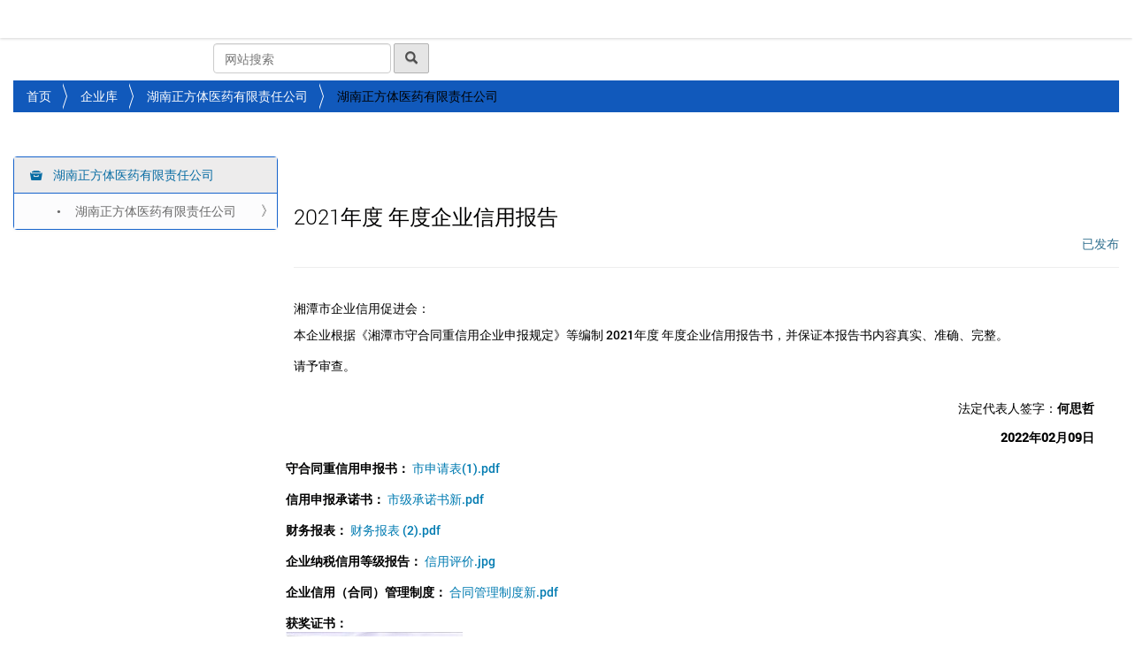

--- FILE ---
content_type: text/html;charset=utf-8
request_url: http://www.xtqyxycjh.com/organizations/hunanzhengfangtiyiyaoyouxianzerengongsi/2021
body_size: 11172
content:
<!DOCTYPE html>
<html xmlns="http://www.w3.org/1999/xhtml" lang="zh-cn" xml:lang="zh-cn">
  <head><meta http-equiv="Content-Type" content="text/html; charset=UTF-8" />
    <title>湖南正方体医药有限责任公司 — 湘潭市企业信用促进会官方网站</title>
    <link rel="shortcut icon" type="image/x-icon" href="http://images.315ok.org/qyxycjh/images/favicon.ico" />
    <link rel="apple-touch-icon" href="/++theme++qyxycjh.theme/barceloneta-apple-touch-icon.png" />
    <link rel="apple-touch-icon-precomposed" sizes="144x144" href="/++theme++qyxycjh.theme/barceloneta-apple-touch-icon-144x144-precomposed.png" />
    <link rel="apple-touch-icon-precomposed" sizes="114x114" href="/++theme++qyxycjh.theme/barceloneta-apple-touch-icon-114x114-precomposed.png" />
    <link rel="apple-touch-icon-precomposed" sizes="72x72" href="/++theme++qyxycjh.theme/barceloneta-apple-touch-icon-72x72-precomposed.png" />
    <link rel="apple-touch-icon-precomposed" sizes="57x57" href="/++theme++qyxycjh.theme/barceloneta-apple-touch-icon-57x57-precomposed.png" />
    <link rel="apple-touch-icon-precomposed" href="/++theme++qyxycjh.theme/barceloneta-apple-touch-icon-precomposed.png" />
    <link rel="stylesheet" href="https://cdnjs.cloudflare.com/ajax/libs/twitter-bootstrap/3.4.1/css/bootstrap.min.css" /> 
         
    <!--[if lt IE 9]>
        <script src="https://oss.maxcdn.com/libs/html5shiv/3.7.0/html5shiv.js"></script>
        <script src="https://oss.maxcdn.com/libs/respond.js/1.4.2/respond.min.js"></script>
    <![endif]-->
    <script src="http://images.315ok.org/picturefill.min.js" async=""></script>
  <meta name="DC.creator" content="314746561@qq.com" /><meta name="DC.format" content="text/plain" /><meta name="DC.date.modified" content="2022-02-09T09:36:30+08:00" /><meta name="DC.date.created" content="2022-02-09T09:16:02+08:00" /><meta name="DC.type" content="Organization annual credit survey" /><meta name="DC.distribution" content="Global" /><meta name="robots" content="ALL" /><meta name="distribution" content="Global" /><meta content="summary" name="twitter:card" /><meta content="湘潭市企业信用促进会官方网站" property="og:site_name" /><meta content="湖南正方体医药有限责任公司" property="og:title" /><meta content="website" property="og:type" /><meta content="" property="og:description" /><meta content="http://www.xtqyxycjh.com/organizations/hunanzhengfangtiyiyaoyouxianzerengongsi/2021" property="og:url" /><meta content="http://www.xtqyxycjh.com/logo.png" property="og:image" /><meta content="image/png" property="og:image:type" /><meta name="viewport" content="width=device-width, initial-scale=1.0" /><link rel="stylesheet" type="text/css" href="http://images.315ok.org/lightbox2-master/css/lightbox.css" media="screen" /><link rel="stylesheet" href="http://www.xtqyxycjh.com/++plone++production/++unique++2024-11-13T19:02:19.759230/default.css" data-bundle="production" /><link rel="stylesheet" href="http://www.xtqyxycjh.com/++plone++static/++unique++2023-10-29%2010%3A10%3A47.492107/plone-fontello-compiled.css" data-bundle="plone-fontello" /><link rel="stylesheet" href="http://www.xtqyxycjh.com/++plone++static/++unique++2023-10-29%2010%3A10%3A47.493107/plone-glyphicons-compiled.css" data-bundle="plone-glyphicons" /><link rel="stylesheet" href="http://www.xtqyxycjh.com/++plone++static/++unique++2024-11-13%2019%3A02%3A19.758105/formwidget.autocomplete.min.css" data-bundle="formwidget-autocomplete" /><link rel="stylesheet" href="http://www.xtqyxycjh.com//++theme++qyxycjh.theme/less/barceloneta-compiled.css" data-bundle="diazo" /><link rel="canonical" href="http://www.xtqyxycjh.com/organizations/hunanzhengfangtiyiyaoyouxianzerengongsi/2021" /><link rel="search" href="http://www.xtqyxycjh.com/@@search" title="搜索本站" /><script>PORTAL_URL = 'http://www.xtqyxycjh.com';</script><script type="text/javascript" src="http://www.xtqyxycjh.com/++plone++production/++unique++2024-11-13T19:02:19.759230/default.js" data-bundle="production"></script><script type="text/javascript" src="http://www.xtqyxycjh.com/++resource++qyxycjh.policy/legacy-custom.js?version=2024-11-13%2018%3A55%3A56.202179" data-bundle="legacy-custom"></script><script type="text/javascript" src="http://www.xtqyxycjh.com/++plone++static/++unique++2024-11-13%2019%3A02%3A19.758105/formwidget.autocomplete.min.js" data-bundle="formwidget-autocomplete"></script></head>
  <body id="visual-portal-wrapper" class="frontend icons-on pat-markspeciallinks portaltype-qyxycjh-policy-orgnizationsurvey section-organizations site-qyxycjh subsection-hunanzhengfangtiyiyaoyouxianzerengongsi subsection-hunanzhengfangtiyiyaoyouxianzerengongsi-2021 template-publishedview thumbs-on userrole-anonymous viewpermission-view survey" dir="ltr" data-i18ncatalogurl="http://www.xtqyxycjh.com/plonejsi18n" data-pat-plone-modal="{&quot;actionOptions&quot;: {&quot;displayInModal&quot;: false}}" data-pat-markspeciallinks="{&quot;external_links_open_new_window&quot;: false, &quot;mark_special_links&quot;: true}" data-view-url="http://www.xtqyxycjh.com/organizations/hunanzhengfangtiyiyaoyouxianzerengongsi/2021" data-portal-url="http://www.xtqyxycjh.com" data-pat-pickadate="{&quot;date&quot;: {&quot;selectYears&quot;: 200}, &quot;time&quot;: {&quot;interval&quot;: 5 } }" data-base-url="http://www.xtqyxycjh.com/organizations/hunanzhengfangtiyiyaoyouxianzerengongsi/2021"><section id="portal-toolbar">
    </section><div class="outer-wrapper">
  
      <nav id="content-header" role="navigation" class="plone-navbar  navbar-fixed-top">
      	<div class="container-fluid ">
      	  <div class="navbar-header">
            <button data-target="#portal-globalnav-collapse" data-toggle="collapse" type="button" class="navbar-toggle">
              <span class="sr-only">Toggle navigation</span>
              <span class="icon-bar"></span>
              <span class="icon-bar"></span>
              <span class="icon-bar"></span>
            </button>
            <a class="navbar-brand" href="http://www.xtqyxycjh.com">
              湘潭市企业信用促进会</a>      		
    	    </div>
		      <div role="navigation" id="portal-globalnav-collapse" class="plone-collapse plone-navbar-collapse">
      	    
      <ul class="plone-nav plone-navbar-nav">
            
            	
              
              <li id="portaltab-index_html" class="active">
                  <a href="http://www.xtqyxycjh.com" title="" class="plain">首页</a>                                  	                    
              </li>              
              
            
            	
              <li id="portaltab-guanyuqixie" class="dropdown">
                  <a href="http://www.xtqyxycjh.com/guanyuqixie" data-target="#" data-toggle="dropdown" title="关于企协" role="button" class="dropdown-toggle">
                                     关于企协
                                     	<span class="caret"></span>
                   	</a>
                    <ul class="dropdown-menu">
                      <li>

    

        <a href="http://www.xtqyxycjh.com/guanyuqixie/qiyexinyongcujinkuaijianjie" title="" class="state-missing-value">
            
            企业信用促进会简介
        </a>

        
    
</li>

<li>

    

        <a href="http://www.xtqyxycjh.com/guanyuqixie/xiangtanshiqiyexinyongcujinkuaizhangcheng" title="" class="state-missing-value">
            
            湘潭市企业信用促进会章程
        </a>

        
    
</li>
                    </ul>                                    
              </li>
                            
              
            
            	
              <li id="portaltab-xiehuidongtai" class="dropdown">
                  <a href="http://www.xtqyxycjh.com/xiehuidongtai" data-target="#" data-toggle="dropdown" title="协会动态" role="button" class="dropdown-toggle">
                                     协会动态
                                     	<span class="caret"></span>
                   	</a>
                    <ul class="dropdown-menu">
                      <li>

    

        <a href="http://www.xtqyxycjh.com/xiehuidongtai/tupianxinwen" title="图片新闻" class="state-missing-value">
            
            图片新闻
        </a>

        
    
</li>

<li>

    

        <a href="http://www.xtqyxycjh.com/xiehuidongtai/xiangtanshicanyinxiekuai6yuezhutidangrihuodongjijin" title="" class="state-missing-value">
            
            湘潭市餐饮协会6月主题党日活动集锦
        </a>

        
    
</li>

<li>

    

        <a href="http://www.xtqyxycjh.com/xiehuidongtai/shiqixielingdao201cxiangtanshishouhetongzhongxinyongqiyezuotankuai201d" title="市企协领导“湘潭市守合同重信用企业座谈会”" class="state-missing-value">
            
            市工商局召开“湘潭市守合同重信用企业座谈会”
        </a>

        
    
</li>

<li>

    

        <a href="http://www.xtqyxycjh.com/xiehuidongtai/shiqiyexinyongcujinkuaizhaokaidierjieyicilishikuai" title="" class="state-missing-value">
            
            市企业信用促进会召开第二届一次理事会
        </a>

        
    
</li>

<li>

    

        <a href="http://www.xtqyxycjh.com/xiehuidongtai/shiqiyexinyongcujinkuaikaizhan2018nianduxiangtanshishouhetongzhongxinyongqiyegongshigongzuodetongzhi" title="湘潭市企业信用促进会开展2018年度湘潭市守合同重信用企业公示工作的通知" class="state-missing-value">
            
            市企业信用促进会开展2018年度湘潭市守合同重信用企业公示工作的通知
        </a>

        
    
</li>

<li>

    

        <a href="http://www.xtqyxycjh.com/xiehuidongtai/shiqiyexinyongcujinkuaijuxinglianlaochuzhurenkuaiyi" title="" class="state-missing-value">
            
            市企业信用促进会举行联络处主任会议
        </a>

        
    
</li>

<li>

    

        <a href="http://www.xtqyxycjh.com/xiehuidongtai/xiangtanshi2018niandu201cshouhetongzhongxinyong201ddanweimingdan" title="" class="state-missing-value">
            
            湘潭市2018年度“守合同重信用”单位名单
        </a>

        
    
</li>

<li>

    

        <a href="http://www.xtqyxycjh.com/xiehuidongtai/xiangtanshiqiyexinyongcujinkuaizhaokai2019niankuaiyuandakuai" title="" class="state-missing-value">
            
            湘潭市企业信用促进会召开2019年会员大会
        </a>

        
    
</li>

<li>

    

        <a href="http://www.xtqyxycjh.com/xiehuidongtai/2019-nianduxiangtanshishouhetongzhongxinyongqiyegongshi" title="2019 年度湘潭市守合同重信用企业公示" class="state-missing-value">
            
            2019 年度湘潭市守合同重信用企业公示
        </a>

        
    
</li>

<li>

    

        <a href="http://www.xtqyxycjh.com/xiehuidongtai/guanyu2019niandu-xiangtanshi201cshouhetongzhongxinyong201dqiyedetongbao" title="关于2019年度湘潭市“守合同重信用”企业的通报" class="state-missing-value">
            
            关于2019年度湘潭市“守合同重信用”企业的通报
        </a>

        
    
</li>

<li>

    

        <a href="http://www.xtqyxycjh.com/xiehuidongtai/xiangtanshilingdaoshenru201cshouhetongzhongxinyong201dqiyetiaoyan" title="湘潭市领导深入“守合同重信用”企业调研" class="state-missing-value">
            
            湘潭市领导深入“守合同重信用”企业调研
        </a>

        
    
</li>

<li>

    

        <a href="http://www.xtqyxycjh.com/xiehuidongtai/xiangtanshijubanquanguo201cxinyidai201dpingtaixuanzhuantuiguangpeixunjigongzuobushukuaiyi" title="湘潭市举办全国“信易贷”平台宣传推广培训暨工作部署会议" class="state-missing-value">
            
            湘潭市举办全国“信易贷”平台宣传推广培训暨工作部署会议
        </a>

        
    
</li>

<li>

    

        <a href="http://www.xtqyxycjh.com/xiehuidongtai/shiqiyexinyongcujinkuaizhaokaiyijiesicilishikuai" title="4月7日，湘潭市市企业信用促进会召开一届四次理事会" class="state-missing-value">
            
            市企业信用促进会召开一届四次理事会
        </a>

        
    
</li>

<li>

    

        <a href="http://www.xtqyxycjh.com/xiehuidongtai/xiangtanshishichangjianduguanliju-feigongjingjidangweifushujizhangshulilinxiekuaitiaoyan" title="湘潭市市场监督管理局非公经济党委副书记张曙莅临企业信用促进会调研" class="state-missing-value">
            
            湘潭市市场监督管理局 非公经济党委副书记张曙莅临协会调研
        </a>

        
    
</li>

<li>

    

        <a href="http://www.xtqyxycjh.com/hangyezixun/shirendachangwei-erjixunshiyuanchenxiaofangkaochazhangxingongsi" title="湘潭市人大常委、二级巡视员陈小放考察企业信用促进会副会长单位湘潭长鑫建设工程有限公司" class="state-missing-value">
            
            市人大常委、二级巡视员陈小放考察长鑫公司
        </a>

        
    
</li>

<li>

    

        <a href="http://www.xtqyxycjh.com/meitibaodao/shiliangxingongweifushujihulizhongkaochazhangxingongsidangjiangongzuo" title="湘潭市两新工委副书记胡立中考察长鑫公司党建工作" class="state-missing-value">
            
            市两新工委副书记胡立中考察长鑫公司党建工作
        </a>

        
    
</li>

<li>

    

        <a href="http://www.xtqyxycjh.com/help/2020nianduxiangtanshishouhetongzhongxinyongqiyegongshi.pdf/view" title="2020 年度湘潭市守合同重信用企业公示" class="state-missing-value">
            
            2020年度湘潭市守合同重信用企业公示
        </a>

        
    
</li>

<li>

    

        <a href="http://www.xtqyxycjh.com/help/2020shouzhonggonggao.pdf/@@download/file/2020%E5%AE%88%E9%87%8D%E5%85%AC%E5%91%8A.pdf" title="2020 年度湘潭市守合同重信用企业公告.pdf" class="state-missing-value">
            
            2020 年度湘潭市守合同重信用企业公告
        </a>

        
    
</li>

<li>

    

        <a href="http://www.xtqyxycjh.com/xiehuidongtai/201csongdangen-moufazhan-jiangchengxin-gendangzou201d-zhutidangrihuodong" title="" class="state-missing-value">
            
            “颂党恩、谋发展、讲诚信、跟党走” 主题党日活动
        </a>

        
    
</li>

<li>

    

        <a href="http://www.xtqyxycjh.com/xiehuidongtai/xiangtanshishichangjianduguanlijufujuzhangwangxinpingzaihunanjiuhuadanyoukejiyouxiangongsitiaoyan" title="湘潭市市场监督管理局副局长王新平在湖南九华石油科技有限公司调研" class="state-missing-value">
            
            湘潭市市场监督管理局副局长王新平在湖南九华石油科技有限公司调研
        </a>

        
    
</li>

<li>

    

        <a href="http://www.xtqyxycjh.com/xiehuidongtai/zhushujiyixinglaitanjianchashengshouzhongqiye" title="省守重协会党支部书记朱海兰、副秘书长徐倩一行6人来湘潭考察" class="state-missing-value">
            
            朱书记一行来潭检查省守重企业
        </a>

        
    
</li>

<li>

    

        <a href="http://www.xtqyxycjh.com/xiehuidongtai/liziqiangkuaizhangshuaiduifuzhucanjipinkunhu" title="李自强会长率队扶助残疾贫困户" class="state-missing-value">
            
            湘潭市企业信用促进会 李自强会长率队扶助残疾贫困户
        </a>

        
    
</li>

<li>

    

        <a href="http://www.xtqyxycjh.com/xiehuidongtai/shishichangjianduguanlijujiguandangweifushujidongmaoshuaiduizaishiqiyexinyongcujinkuaizhaokaizuotankuai" title="市市场监督管理局机关党委副书记董茂率队在市企业信用促进会召开座谈会" class="state-missing-value">
            
            市市场监督管理局机关党委副书记董茂率队在市企业信用促进会召开座谈会
        </a>

        
    
</li>

<li>

    

        <a href="http://www.xtqyxycjh.com/xiehuidongtai/likuaizhangshuaiduitiaoyanzoufangkuaiyuanqiye" title="李会长率队调研走访会员企业" class="state-missing-value">
            
            李会长率队调研走访会员企业
        </a>

        
    
</li>

<li>

    

        <a href="http://www.xtqyxycjh.com/xiehuidongtai/guanyu2021niandushekuaixinyongtixijianshexianjindanweidebiaozhangtongbao" title="湘潭市社会信用体系建设领导小组办公室 关于2021年度社会信用体系建设先进单位的表彰通报" class="state-missing-value">
            
            关于2021年度社会信用体系建设先进单位的表彰通报
        </a>

        
    
</li>

<li>

    

        <a href="http://www.xtqyxycjh.com/xiehuidongtai/xiangtanshiqiyexinyongcujinkuaizhaokaiyijiewucilishikuai" title="湘潭市企业信用促进会召开一届五次理事会" class="state-missing-value">
            
            湘潭市企业信用促进会召开一届五次理事会
        </a>

        
    
</li>

<li>

    

        <a href="http://www.xtqyxycjh.com/xiehuidongtai/xiangtanshiqiyexinyongcujinkuai-zuzhikuaiyuandanweicanjiashengxiekuaijubandewanglaopeixun" title="湘潭市企业信用促进会 组织会员单位参加省协会举办的网络培训" class="state-missing-value">
            
            湘潭市企业信用促进会 组织会员单位参加省协会举办的网络培训
        </a>

        
    
</li>

<li>

    

        <a href="http://www.xtqyxycjh.com/xiehuidongtai/2021-nianduxiangtanshishouhetongzhongxinyongqiyegongshi" title="2021 年度湘潭市守合同重信用企业公示" class="state-missing-value">
            
            2021 年度湘潭市守合同重信用企业公示
        </a>

        
    
</li>

<li>

    

        <a href="http://www.xtqyxycjh.com/xiehuidongtai/2021-nianduxiangtanshishouhetongzhongxinyongqiyegonggao" title="2021 年度湘潭市守合同重信用企业公告" class="state-missing-value">
            
            2021 年度湘潭市守合同重信用企业公告
        </a>

        
    
</li>

<li>

    

        <a href="http://www.xtqyxycjh.com/xiehuidongtai/likuaizhangchuxiyinqiduijiehuodong" title="湘潭市企业信用促进会会长李自强出席银企对接活动" class="state-missing-value">
            
            李会长出席银企对接活动
        </a>

        
    
</li>

<li>

    

        <a href="http://www.xtqyxycjh.com/xiehuidongtai/xiangtanshifeigongzonghedangweizuzhishoutingshoukandangdeershidakaimukuai" title="湘潭市非公综合党委组织收听收看党的二十大开幕会" class="state-missing-value">
            
            湘潭市非公综合党委组织收听收看党的二十大开幕会
        </a>

        
    
</li>

<li>

    

        <a href="http://www.xtqyxycjh.com/xiehuidongtai/guanyukaizhan2022nianduxiangtanshishouhetongzhongxinyongqiyepingjiagongzuodetongzhi" title="关于开展2022年度湘潭市守合同重信用企业评价工作的通知" class="state-missing-value">
            
            关于开展2022年度湘潭市守合同重信用企业评价工作的通知
        </a>

        
    
</li>

<li>

    

        <a href="http://www.xtqyxycjh.com/xiehuidongtai/shiqiyexinyongcujinkuaidierjiekuaiyuandaibiaodakuaizhaokai" title="市企业信用促进会第二届会员代表大会召开" class="state-missing-value">
            
            市企业信用促进会第二届会员代表大会召开
        </a>

        
    
</li>

<li>

    

        <a href="http://www.xtqyxycjh.com/xiehuidongtai/2022nianduxiangtanshishouhetongzhongxinyongqiyegongshi.pdf/view" title="2022年度湘潭市守合同重信用企业公示" class="state-missing-value">
            
            2022年度湘潭市守合同重信用企业公示
        </a>

        
    
</li>

<li>

    

        <a href="http://www.xtqyxycjh.com/xiehuidongtai/2022-nianduxiangtanshishouhetongzhongxinyongqiyegongshi" title="2022 年度湘潭市守合同重信用企业公示" class="state-missing-value">
            
            2022 年度湘潭市守合同重信用企业公示
        </a>

        
    
</li>

<li>

    

        <a href="http://www.xtqyxycjh.com/xiehuidongtai/2022nianduxiangtanshishouhetongzhongxinyongqiyegonggao.pdf/view" title="2022年度湘潭市守合同重信用企业公告" class="state-missing-value">
            
            2022年度湘潭市守合同重信用企业公告
        </a>

        
    
</li>

<li>

    

        <a href="http://www.xtqyxycjh.com/xiehuidongtai/2022-nianduxiangtanshishouhetongzhongxinyongqiyegonggao" title="2022 年度湘潭市守合同重信用企业公告" class="state-missing-value">
            
            2022 年度湘潭市守合同重信用企业公告
        </a>

        
    
</li>

<li>

    

        <a href="http://www.xtqyxycjh.com/xiehuidongtai/shiqiyexinyongcujinkuaidaohuayigongsikaizhan201cshouhetong-zhongxinyong201dgongzuotiaoyan" title="" class="state-missing-value">
            
            市企业信用促进会到华意公司开展“守合同 重信用”工作调研
        </a>

        
    
</li>

<li>

    

        <a href="http://www.xtqyxycjh.com/xiehuidongtai/xuexidajingcundangzhibu-zhuligesijingjifazhan" title="" class="state-missing-value">
            
            学习大井村党支部，助力个私经济发展
        </a>

        
    
</li>

<li>

    

        <a href="http://www.xtqyxycjh.com/xiehuidongtai/shiqiyexinyongcujinkuaikaizhanzhutijiaoyohuodong" title="市企业信用促进会开展主题教育活动" class="state-missing-value">
            
            市企业信用促进会开展主题教育活动
        </a>

        
    
</li>

<li>

    

        <a href="http://www.xtqyxycjh.com/xiehuidongtai/likuaizhangzoufangtiaoyankuaiyuanqiye" title="李会长走访调研会员企业" class="state-missing-value">
            
            李会长走访调研会员企业
        </a>

        
    
</li>

<li>

    

        <a href="http://www.xtqyxycjh.com/shenbaowenjian/guanyukaizhan2023nianduxiangtanshishengshouhetongzhongxinyongqiyepingjiagongzuodetongzhi.pdf" title="关于开展2023年度湘潭市省守合同重信用企业评价工作的通知." class="state-missing-value">
            
            关于开展2023年度湘潭市省守合同重信用企业评价工作的通知.
        </a>

        
    
</li>

<li>

    

        <a href="http://www.xtqyxycjh.com/xiehuidongtai/xiangtanshiqiyexinyongcujinkuaizhaokaierjieercilishikuai" title="湘潭市企业信用促进会召开二届二次理事会" class="state-missing-value">
            
            湘潭市企业信用促进会召开二届二次理事会
        </a>

        
    
</li>

<li>

    

        <a href="http://www.xtqyxycjh.com/xiehuidongtai/2023nianduxiangtanshishouhetongzhongxinyongqiyegongshi" title="2023年度湘潭市守合同重信用企业公示" class="state-missing-value">
            
            2023年度湘潭市守合同重信用企业公示
        </a>

        
    
</li>

<li>

    

        <a href="http://www.xtqyxycjh.com/xiehuidongtai/2023nianduxiangtanshishouhetongzhongxinyongqiyegongshi.pdf/view" title="2023年度湘潭市守合同重信用企业公示" class="state-missing-value">
            
            2023年度湘潭市守合同重信用企业公示
        </a>

        
    
</li>

<li>

    

        <a href="http://www.xtqyxycjh.com/xiehuidongtai/2023nianduxiangtanshishouhetongzhongxinyongqiyegonggao.pdf/view" title="2023年度湘潭市守合同重信用企业公告" class="state-missing-value">
            
            2023年度湘潭市守合同重信用企业公告
        </a>

        
    
</li>

<li>

    

        <a href="http://www.xtqyxycjh.com/xiehuidongtai/2023nianduxiangtanshishouhetongzhongxinyongqiyegonggao" title="2023年度湘潭市守合同重信用企业公告" class="state-missing-value">
            
            2023年度湘潭市守合同重信用企业公告
        </a>

        
    
</li>

<li>

    

        <a href="http://www.xtqyxycjh.com/xiehuidongtai/shicujinkuaihehunanshengshouhetongzhongxinyongxiekuailianhejuban201cqianghuayuqingguanli-zhulaofengxianfangxian201dzhuantipeixun" title="" class="state-missing-value">
            
            市促进会和湖南省守合同重信用协会联合举办“强化舆情管理 筑牢风险防线”专题培训
        </a>

        
    
</li>

<li>

    

        <a href="http://www.xtqyxycjh.com/xiehuidongtai/xiangtanshiqiyexinyongcujinkuai-dierjiesancilishikuaiyizhaokai" title="湘潭市企业信用促进会 第二届三次理事会议召开" class="state-missing-value">
            
            湘潭市企业信用促进会 第二届三次理事会议召开
        </a>

        
    
</li>

<li>

    

        <a href="http://www.xtqyxycjh.com/xiehuidongtai/2024nianduxiangtanshishouhetongzhongxinyongqiyegongshi.pdf/view" title="2024年度湘潭市守合同重信用企业公示" class="state-missing-value">
            
            2024年度湘潭市守合同重信用企业公示
        </a>

        
    
</li>

<li>

    

        <a href="http://www.xtqyxycjh.com/xiehuidongtai/2024-nianduxiangtanshishouhetongzhongxinyongqiyegongshi" title="2024 年度湘潭市守合同重信用企业公示" class="state-missing-value">
            
            2024 年度湘潭市守合同重信用企业公示
        </a>

        
    
</li>

<li>

    

        <a href="http://www.xtqyxycjh.com/xiehuidongtai/chuangxinmoshijuheli-chenggongjuban201cxifaqiangqi-canzhangongjin201dpeixunhuodong" title="创新模式聚合力！协会成功举办“析法强企 参展共进”培训活动" class="state-missing-value">
            
            创新模式聚合力！成功举办“析法强企 参展共进”培训活动
        </a>

        
    
</li>
                    </ul>                                    
              </li>
                            
              
            
            	
              <li id="portaltab-hangyezixun" class="dropdown">
                  <a href="http://www.xtqyxycjh.com/hangyezixun" data-target="#" data-toggle="dropdown" title="行业资讯" role="button" class="dropdown-toggle">
                                     行业资讯
                                     	<span class="caret"></span>
                   	</a>
                    <ul class="dropdown-menu">
                      <li>

    

        <a href="http://www.xtqyxycjh.com/hangyezixun/gongyehexinxihuabuguanyuzuohaodianxinyewujingyingbuliangmingdanheshixinmingdanguanligongzuodetongzhi" title="" class="state-missing-value">
            
            工业和信息化部关于做好电信业务经营不良名单和失信名单管理工作的通知
        </a>

        
    
</li>

<li>

    

        <a href="http://www.xtqyxycjh.com/hangyezixun/201cquanguowenhuaqiye30qiang201dbangdanfabuzhongnanzhuanmei-mangguozhuanmeiruxuan" title="" class="state-missing-value">
            
            “全国文化企业30强”榜单发布　中南传媒、芒果传媒入选
        </a>

        
    
</li>

<li>

    

        <a href="http://www.xtqyxycjh.com/hangyezixun/hunan28jiaqiyebeishengshiyaojianjutongbao" title="" class="state-missing-value">
            
            湖南28家企业被省食药监局通报
        </a>

        
    
</li>

<li>

    

        <a href="http://www.xtqyxycjh.com/hangyezixun/hunanjiangduiyiyuanqizhapianbaodengxingweijianli201cheimingdan201d" title="" class="state-missing-value">
            
            湖南将对医院欺诈骗保等行为建立“黑名单”
        </a>

        
    
</li>

<li>

    

        <a href="http://www.xtqyxycjh.com/hangyezixun/201cshangwuchengxin-shichangjianguan201djinnianjiangzaihengshidian" title="" class="state-missing-value">
            
            “商务诚信+市场监管”今年将在衡试点
        </a>

        
    
</li>

<li>

    

        <a href="http://www.xtqyxycjh.com/hangyezixun/zhongguohulianwangjinrongxiekuaihulianwangjinrongtongyishenfenheyanpingtaiqidongshiyunxing" title="" class="state-missing-value">
            
            中国互联网金融协会互联网金融统一身份核验平台启动试运行
        </a>

        
    
</li>

<li>

    

        <a href="http://www.xtqyxycjh.com/hangyezixun/xinyongxinxigongxiangtixifugehunan-11gelingyujianlihongheimingdanzhidu" title="" class="state-missing-value">
            
            信用信息共享体系覆盖湖南 11个领域建立"红黑名单"制度
        </a>

        
    
</li>

<li>

    

        <a href="http://www.xtqyxycjh.com/hangyezixun/zhongguohujinxiekuaizhulidefangjianguankaizhanwangdaifengxianjiance" title="" class="state-missing-value">
            
            中国互金协会助力地方监管开展网贷风险监测
        </a>

        
    
</li>

<li>

    

        <a href="https://mp.weixin.qq.com/s/ULgsLzi1BJMj2vTW4vvo_g" title="" class="state-missing-value">
            
            湘潭市2019年度守合同重信用企业授牌会在湘潭召开
        </a>

        
    
</li>

<li>

    

        <a href="http://www.xtqyxycjh.com/hangyezixun/shirendachangwei-erjixunshiyuanchenxiaofangkaochazhangxingongsi" title="市人大常委、二级巡视员陈小放考察长鑫公司" class="state-missing-value">
            
            市人大常委、二级巡视员陈小放考察长鑫公司
        </a>

        
    
</li>
                    </ul>                                    
              </li>
                            
              
            
            	
              <li id="portaltab-zhengcefagui" class="dropdown">
                  <a href="http://www.xtqyxycjh.com/zhengcefagui" data-target="#" data-toggle="dropdown" title="政策法规" role="button" class="dropdown-toggle">
                                     政策法规
                                     	<span class="caret"></span>
                   	</a>
                    <ul class="dropdown-menu">
                      <li>

    

        <a href="http://www.xtqyxycjh.com/zhengcefagui/guanyujiaqiangheguifanshouxinlianhejiliheshixinlianhechengjieduixiangmingdanguanligongzuodezhidaoyijian" title="" class="state-missing-value">
            
            关于加强和规范守信联合激励和失信联合惩戒对象名单管理工作的指导意见
        </a>

        
    
</li>

<li>

    

        <a href="http://www.xtqyxycjh.com/zhengcefagui/zhongguoshangshigongsichengxinshouzezhengshifabu" title="" class="state-missing-value">
            
            《中国上市公司诚信守则》正式发布
        </a>

        
    
</li>

<li>

    

        <a href="http://www.xtqyxycjh.com/zhengcefagui/qiyechengxinguanlitixiguojiabiaozhunfabu" title="" class="state-missing-value">
            
            《企业诚信管理体系》国家标准发布
        </a>

        
    
</li>

<li>

    

        <a href="http://www.xtqyxycjh.com/zhengcefagui/zhonghuarenmingongheguohaiguanqiyexinyongguanlibanfa" title="" class="state-missing-value">
            
            中华人民共和国海关企业信用管理办法
        </a>

        
    
</li>

<li>

    

        <a href="http://www.xtqyxycjh.com/zhengcefagui/hunanshengrenminzhengfubangongtingguanyujiaqianggerenchengxintixijianshedeshishiyijian" title="" class="state-missing-value">
            
            湖南省人民政府办公厅关于加强个人诚信体系建设的实施意见
        </a>

        
    
</li>
                    </ul>                                    
              </li>
                            
              
            
            	
              <li id="portaltab-huiyuandanwei" class="dropdown">
                  <a href="http://www.xtqyxycjh.com/huiyuandanwei" data-target="#" data-toggle="dropdown" title="会员单位" role="button" class="dropdown-toggle">
                                     会员风采
                                     	<span class="caret"></span>
                   	</a>
                    <ul class="dropdown-menu">
                      <li>

    

        <a href="http://www.xtqyxycjh.com/huiyuandanwei/fukuaizhangdanwei" title="副会长单位" class="state-missing-value">
            
            副会长单位
        </a>

        
    
</li>

<li>

    

        <a href="http://www.xtqyxycjh.com/huiyuandanwei/lishidanwei" title="理事单位" class="state-missing-value">
            
            理事单位
        </a>

        
    
</li>

<li>

    

        <a href="http://www.xtqyxycjh.com/huiyuandanwei/kuaiyuandanwei" title="会员单位" class="state-missing-value">
            
            会员单位
        </a>

        
    
</li>
                    </ul>                                    
              </li>
                            
              
            
            	
              <li id="portaltab-meitibaodao" class="dropdown">
                  <a href="http://www.xtqyxycjh.com/meitibaodao" data-target="#" data-toggle="dropdown" title="媒体报道" role="button" class="dropdown-toggle">
                                     媒体报道
                                     	<span class="caret"></span>
                   	</a>
                    <ul class="dropdown-menu">
                      <li>

    

        <a href="http://www.xtqyxycjh.com/meitibaodao/songqinghui-xinyongtixijianshexiapuhuijinrongdeweilaifazhan" title="" class="state-missing-value">
            
            宋清辉:信用体系建设下普惠金融的未来发展
        </a>

        
    
</li>

<li>

    

        <a href="http://www.xtqyxycjh.com/meitibaodao/renminribao-jiasudapoxinyongxinxigudao" title="" class="state-missing-value">
            
            人民日报：加速打破信用信息孤岛
        </a>

        
    
</li>

<li>

    

        <a href="http://www.xtqyxycjh.com/meitibaodao/hunanshengrenminzhengfubangongtingguanyujiaqianggerenchengxintixijianshedeshishiyijian" title="" class="state-missing-value">
            
            湖南省人民政府办公厅关于加强个人诚信体系建设的实施意见
        </a>

        
    
</li>

<li>

    

        <a href="http://www.xtqyxycjh.com/meitibaodao/zhongxiaoxiejianyijiangyousaorao-pulixingweiwangyuejusijinaruheimingdan" title="" class="state-missing-value">
            
            中消协建议将有骚扰、暴力行为网约车司机纳入黑名单
        </a>

        
    
</li>

<li>

    

        <a href="http://www.xtqyxycjh.com/meitibaodao/babumenjiaqiangdianshangshixinwentizhuanxiangzhili-jiangdigaoshixinchengben" title="" class="state-missing-value">
            
            八部门加强电商失信问题专项治理 将提高失信成本
        </a>

        
    
</li>

<li>

    

        <a href="http://www.xtqyxycjh.com/meitibaodao/shoupixianzhichengzuohuojufeijimingdanzai201cxinyongzhongguo201dwangzhangongshi" title="" class="state-missing-value">
            
            首批限制乘坐火车飞机名单在“信用中国”网站公示
        </a>

        
    
</li>

<li>

    

        <a href="http://www.xtqyxycjh.com/meitibaodao/hunanjiangjiangongwuyuanluyongchengxinshenchajizhi-shixinjiluzhubugongkai" title="" class="state-missing-value">
            
            湖南将建公务员录用诚信审查机制 失信记录逐步公开
        </a>

        
    
</li>

<li>

    

        <a href="https://mp.weixin.qq.com/s/pMh4RlR5GDfhPIYoGQAVkw" title="" class="state-missing-value">
            
            赞！170家企业被授予湘潭市2019年度“守合同重信用”单位称号！
        </a>

        
    
</li>

<li>

    

        <a href="http://www.xtqyxycjh.com/meitibaodao/shiliangxingongweifushujihulizhongkaochazhangxingongsidangjiangongzuo" title="市两新工委副书记胡立中考察长鑫公司党建工作" class="state-missing-value">
            
            市两新工委副书记胡立中考察长鑫公司党建工作
        </a>

        
    
</li>

<li>

    

        <a href="http://3g.hnxttv.com/news/2023-07/07/cms188761article.shtml" title="文明城市建设 湖南时展辰建设工程有限公司：质量求生存 信誉拓发展" class="state-missing-value">
            
            湖南时展辰建设工程有限公司：质量求生存 信誉拓发展
        </a>

        
    
</li>
                    </ul>                                    
              </li>
                            
              
            
            	
              <li id="portaltab-shenbaowenjian" class="dropdown">
                  <a href="http://www.xtqyxycjh.com/shenbaowenjian" data-target="#" data-toggle="dropdown" title="企业信用申报文件" role="button" class="dropdown-toggle">
                                     申报文件
                                     	<span class="caret"></span>
                   	</a>
                    <ul class="dropdown-menu">
                      <li>

    

        <a href="http://www.xtqyxycjh.com/shenbaowenjian/qiyeshouzhongxinyongshenbaoxitongshipinyanshijiaocheng" title="《企业守重信用申报系统》视频演示教程" class="state-missing-value">
            
            《企业守重信用申报系统》视频演示教程
        </a>

        
    
</li>

<li>

    

        <a href="http://www.xtqyxycjh.com/shenbaowenjian/xiangtanshicujinkuairukuaishenqingbiao-xin.doc/view" title="湘潭市促进会入会申请表（新）" class="state-missing-value">
            
            湘潭市促进会入会申请表（新）
        </a>

        
    
</li>

<li>

    

        <a href="http://www.xtqyxycjh.com/shenbaowenjian/shouhetongzhongxinyongshenbaobiao.doc/view" title="守合同重信用申报表" class="state-missing-value">
            
            守合同重信用申报表
        </a>

        
    
</li>

<li>

    

        <a href="http://www.xtqyxycjh.com/shenbaowenjian/shenbaochengnuoshu2024nian.doc/view" title="申报承诺书2024年" class="state-missing-value">
            
            申报承诺书2024年
        </a>

        
    
</li>

<li>

    

        <a href="http://www.xtqyxycjh.com/shenbaowenjian/guanyukaizhan2024nianduxiangtanshishengshouhetongzhongxinyongqiyepingjiagongzuodetongzhi.pdf/view" title="关于开展2024年度湘潭市守合同重信用企业评价认定工作的通知" class="state-missing-value">
            
            关于开展2024年度湘潭市守合同重信用企业评价认定工作的通知
        </a>

        
    
</li>

<li>

    

        <a href="http://www.xtqyxycjh.com/shenbaowenjian/xiangtanshiqiyexinyongcujinkuaikuaifeibiaozhunjiguanlibanfa.pdf/view" title="湘潭市企业信用促进会会费标准及管理办法" class="state-missing-value">
            
            湘潭市企业信用促进会会费标准及管理办法
        </a>

        
    
</li>

<li>

    

        <a href="https://www.bilibili.com/video/BV1Xu411U72e/" title="湘潭市企业信用促进会《守重信用申报系统》会员首次登录以及添加申报表视频演示。" class="state-missing-value">
            
            会员首次登录以及添加申报表视频演示
        </a>

        
    
</li>

<li>

    

        <a href="https://www.bilibili.com/video/BV1BF411v7Bp/" title="湘潭市企业信用促进会《守重信用申报系统》会员申请入会视频演示。" class="state-missing-value">
            
            会员入会视频演示
        </a>

        
    
</li>
                    </ul>                                    
              </li>
                            
              
            
        </ul>
            <form id="topsearchbox" class="pat-livesearch navbar-form navbar-left hidden-xs" data-pat-livesearch="ajaxUrl:http://www.xtqyxycjh.com/@@ajax-search;minimumInputLength:2" role="search" action="http://www.xtqyxycjh.com/@@search">
              <div class="form-group">
                <input id="searchGadget" type="text" autocomplete="off" name="SearchableText" placeholder="网站搜索" />        
              </div>
              <button type="submit" class="btn btn-default searchButton" value="搜索"><span class="glyphicon glyphicon-search"></span>
              </button>
            </form> 

            <ul id="secondary-nav" class="plone-nav plone-navbar-nav navbar-right">
              <li>
                <a title="登录" id="personaltools-login" href="http://www.xtqyxycjh.com/login">登录</a>     	
              </li>
              <li>
                <a title="注册" id="personaltools-join" href="http://www.xtqyxycjh.com/memberfolder/@@register">注册</a>
              </li>      
            </ul>           
          </div>
        </div>	
      </nav>
      <div id="above-content-wrapper" class="container-fluid">
        <section id="viewlet-above-content"><nav id="portal-breadcrumbs" class="plone-breadcrumb" role="navigation">
  <div class="container-fluid">
    <span id="breadcrumbs-you-are-here" class="hiddenStructure">您位于：</span>
    <ol aria-labelledby="breadcrumbs-you-are-here">
      <li id="breadcrumbs-home">
        <a href="http://www.xtqyxycjh.com">首页</a>
      </li>
      <li id="breadcrumbs-1">
        
          <a href="http://www.xtqyxycjh.com/organizations">企业库</a>
          
        
      </li>
      <li id="breadcrumbs-2">
        
          <a href="http://www.xtqyxycjh.com/organizations/hunanzhengfangtiyiyaoyouxianzerengongsi">湖南正方体医药有限责任公司</a>
          
        
      </li>
      <li id="breadcrumbs-3">
        
          
          <span class="hidden-xs" id="breadcrumbs-current">湖南正方体医药有限责任公司</span>
        
      </li>
    </ol>
  </div>
</nav>
</section>
      </div>
      <div id="main-content-wrapper" class="container-fluid ">
        <div class="row">
            <aside id="global_statusmessage">
      

      <div>
      </div>
    </aside>
        </div>
        <div id="main-container" class="row row-offcanvas row-offcanvas-right" role="main">
            <div class="hidden-xs hidden-sm hidden-md col-xs-12 col-sm-3 sidebar-offcanvas">
        <aside id="portal-column-one">
          <div class="portletWrapper" id="portletwrapper-706c6f6e652e6c656674636f6c756d6e0a636f6e746578740a2f71797879636a680a6e617669676174696f6e" data-portlethash="706c6f6e652e6c656674636f6c756d6e0a636f6e746578740a2f71797879636a680a6e617669676174696f6e">
<aside class="portlet portletNavigationTree">

    <header class="portletHeader hiddenStructure">
        <a href="http://www.xtqyxycjh.com/sitemap" class="tile">导航</a>
    </header>

    <nav class="portletContent lastItem">
        <ul class="navTree navTreeLevel0">
            
            



<li class="navTreeItem visualNoMarker navTreeItemInPath navTreeFolderish section-hunanzhengfangtiyiyaoyouxianzerengongsi">

    

        <a href="http://www.xtqyxycjh.com/organizations/hunanzhengfangtiyiyaoyouxianzerengongsi" title="批发和零售业" class="state-missing-value navTreeItemInPath navTreeFolderish contenttype-qyxycjh-policy-orgnization">

             

            

            湖南正方体医药有限责任公司
        </a>
        
            <ul class="navTree navTreeLevel1">
                



<li class="navTreeItem visualNoMarker navTreeCurrentNode section-2021">

    

        <a href="http://www.xtqyxycjh.com/organizations/hunanzhengfangtiyiyaoyouxianzerengongsi/2021" title="" class="state-published navTreeCurrentItem navTreeCurrentNode contenttype-qyxycjh-policy-orgnizationsurvey">

             

            

            湖南正方体医药有限责任公司
        </a>
        

    
</li>




            </ul>
        

    
</li>




        </ul>
    </nav>
</aside>


</div>
        </aside>
      </div>
            

    

    <div class="col-xs-12 col-sm-9">
      <!-- <p class="pull-right visible-xs">
        <button type="button" class="btn btn-primary btn-xs" data-toggle="offcanvas">Toggle nav</button>
      </p> -->
      <div class="row">
        <div class="col-xs-12 col-sm-12">
          <article id="content">

          
    
    	<!-- jquery ajax callback function update status notify -->
    	<div class="row" id="ajax-status-notify" style="display:none;">
    		<div class="col-xs-12">notify message</div>
    	</div>
    	<section class="survey">
			<div class="page-header">
           <h3>          	
           	<span class="focuse">2021年度</span>
           	<span>年度企业信用报告</span>
           </h3>
           <h5 class="text-right">
           	<span class="label">工作流状态：</span>
           	<span class="text-info">已发布</span>
           </h5>           
       </div>
       <div class="row action-bar">
				<div class="col-md-3 col-md-offset-3">
					<div id="agent-edit">
					
					</div>					
		  		</div>	
		  		<div class="col-md-3">
							  			
		  		</div>
				<div class="col-md-3">
					<div id="agent-retract">
					
					<form class="ajaxform" style=" display:none;">
			 			<div class="form-group">
			 				<label for="InputComment">审核意见</label>
							<textarea class="form-control" rows="3" placeholder="合格"></textarea>
						</div>
						<button class="btn btn-default" name="ok">确定</button>
						<button class="btn btn-default" name="cancel">取消</button>
			 		</form>
		  		</div>			  						
				</div>												 
       </div>
	   
   <div class="row">
      <div class="col-xs-12">
       		<p class="noindent">湘潭市企业信用促进会：</p>
       		<p>本企业根据《湘潭市守合同重信用企业申报规定》等编制
       			<span class="focuse">2021年度</span>
       		年度企业信用报告书，并保证本报告书内容真实、准确、完整。</p>
       		<p style="margin-top:15px">请予审查。</p>
       		<div style="text-align:right;margin-top:25px;margin-right:2em;line-height:1.9">
       		<p>法定代表人签字：<strong>何思哲</strong></p>       		       		
      </div>
   </div>
   <div class="row">
      <div class="col-sm-2 col-xs-12 col-sm-offset-10">
       	 
       	<strong class="text-right">2022年02月09日</strong>
      </div>      	
   </div>
   <div class="row">
      <div class="col-md-6 col-sd-12">
       	<span class="title"><strong>守合同重信用申报书：</strong></span>
       	<span>
       		<a href="http://www.xtqyxycjh.com/organizations/hunanzhengfangtiyiyaoyouxianzerengongsi/2021/@@download/report/市申请表(1).pdf">市申请表(1).pdf</a>
       	</span>
      </div>
   </div>   
   <div class="row">
      <div class="col-md-6 col-sd-12">
       	<span class="title"><strong>信用申报承诺书：</strong></span>
       	<span>
       		<a href="http://www.xtqyxycjh.com/organizations/hunanzhengfangtiyiyaoyouxianzerengongsi/2021/@@download/promise/市级承诺书新.pdf">市级承诺书新.pdf</a>
       	</span>
      </div>
   </div>  
   <div class="row">
      <div class="col-md-6 col-sd-12">
       	<span class="title"><strong>财务报表：</strong></span>
       	<span>
       		<a href="http://www.xtqyxycjh.com/organizations/hunanzhengfangtiyiyaoyouxianzerengongsi/2021/@@download/financialStatement/财务报表 (2).pdf">财务报表 (2).pdf</a>
       	</span>
      </div>
   </div>
   <div class="row">
      <div class="col-md-6 col-sd-12">
       	<span class="title"><strong>企业纳税信用等级报告：</strong></span>
       	<span>
       		<a href="http://www.xtqyxycjh.com/organizations/hunanzhengfangtiyiyaoyouxianzerengongsi/2021/@@download/taxCredit/信用评价.jpg">信用评价.jpg</a>
       	</span>
      </div>
   </div>
   <div class="row">
      <div class="col-md-6 col-sd-12">
       	<span class="title"><strong>企业信用（合同）管理制度：</strong></span>
       	<span>
       		<a href="http://www.xtqyxycjh.com/organizations/hunanzhengfangtiyiyaoyouxianzerengongsi/2021/@@download/management/合同管理制度新.pdf">合同管理制度新.pdf</a>
       	</span>
      </div>
   </div>
   <div class="row">
      <div class="col-md-6 col-sd-12">
       	<span class="title"><strong>获奖证书：</strong></span><br />
         
            
               
                  
                     <a href="http://www.xtqyxycjh.com/organizations/hunanzhengfangtiyiyaoyouxianzerengongsi/2021/@@download/honors/微信图片_202202081652214.jpg3" data-lightbox="微信图片_202202081652214.jpg3" data-title="微信图片_202202081652214.jpg3">
                        <img src="http://www.xtqyxycjh.com/organizations/hunanzhengfangtiyiyaoyouxianzerengongsi/2021/@@images/7447f4f6-3038-4f5d-9b88-3dca5ed80669.jpeg" height="144" width="200" />
                     </a>
                  
               
            
         
      </div>
   </div>
   <div class="row">
      <div class="col-md-6 col-sd-12">
       	<span class="title"><strong>营业执照（三证合一）：</strong></span><br />
         
            
               
                  
                     <a href="http://www.xtqyxycjh.com/organizations/hunanzhengfangtiyiyaoyouxianzerengongsi/2021/@@download/certificate/营业执照.jpg4" data-lightbox="营业执照.jpg4" data-title="营业执照.jpg4">
                        <img src="http://www.xtqyxycjh.com/organizations/hunanzhengfangtiyiyaoyouxianzerengongsi/2021/@@images/01205982-7df0-4e64-9edb-ef1292ad4b5d.jpeg" height="240" width="173" />
                     </a>
                  
               
            
         
      </div>
   </div>
         
   <div class="row">
      <div class="col-md-6 col-sd-12">
       	<span class="title"><strong>其他材料：</strong></span><br />
         
            
               
                  
                     <a href="http://www.xtqyxycjh.com/organizations/hunanzhengfangtiyiyaoyouxianzerengongsi/2021/@@download/other/保险(1).jpg5" data-lightbox="保险(1).jpg5" data-title="保险(1).jpg5">
                        <img src="http://www.xtqyxycjh.com/organizations/hunanzhengfangtiyiyaoyouxianzerengongsi/2021/@@images/73c6d62e-1780-40d9-8bbb-474fa5c73415.jpeg" height="240" width="173" />
                     </a>
                  
               
            
         
      </div>
   </div>                    
   <div class="row">
		<div class="col-xs-12 border">
         <div class="row">
            <div class="col-xs-12 col-sm-6 left-bottom">
               <div class="row comments">
                	<div class="col-xs-12" style="line-height:70px;height:70px">
                		<div class="text-center">合格</div>
                	</div>
               </div>             		
            </div>
            <div class="col-xs-12 col-sm-6 right-bottom" style="border-left:1px solid #dedede;">
               <div class="row comments" style="line-height:35px">
                	<div class="col-xs-6">
                		<span class="title">经办人：</span>
                		<span>李娟</span>
                	</div>
                	<div class="col-xs-6">
                		<span class="title">单位：</span>
                		<span>湘潭市企业信用促进会</span>
                	</div>                			
               </div>
               <div class="row">
                	<div class="col-xs-offset-6 col-xs-6">2022年02月21日</div>
                	</div>                		
               </div>                	
            </div>
         </div>
      </div>
   </div>
   <div class="row"><div class="reviewHistory col-md-12" id="review-history">
          
    
</div></div>	
	
		
      </section>         
    

        </article>
        </div>
      </div>
<!--      <footer class="row">
        <div class="col-xs-12 col-sm-12">
          <xsl:copy-of css:select="#viewlet-below-content" />
        </div>
  </footer> -->
    </div>
  
            
        </div><!--/row-->
      </div><!--/container-->
    </div><!--/outer-wrapper --><footer id="portal-footer-wrapper" role="contentinfo">
      <div class="container-fluid " id="portal-footer">
     <div class="homepage-footer row">
 			<!-- FOOTER -->
      <div class="col-xs-12 footer">
        <p class="pull-right"><a href="#">返回顶部</a></p>
        <p class="sign">© 2017-2026·湘潭市企业信用促进会<br />
<a href="https://beian.miit.gov.cn/">湘ICP备19014226号-1</a>
<a target="_blank" href="http://www.beian.gov.cn/portal/registerSystemInfo?recordcode=43030402000275" style="display:inline-block;text-decoration:none;height:20px;line-height:20px;">
                        <img src="http://images.315ok.org/xtcs/images/wangan.png" alt="wang an" style="float:left;margin-right:5px" />
                        湘公网安备 43030402000275号</a>
</p>
      </div>
    </div>
    </div>
    </footer><div class="hidden" id="site-scripts">
    	<!--plone bottom js resources -->
    
 		
<script src="http://images.315ok.org/lightbox2-master/js/lightbox.min.js"></script>
<script>
	$(document).ready(function(){
		//click a triger
		$("#agent-retract").on("click","a",function() {
		//display ajax input form
		$("#agent-retract form").show();
		//hide submit buttom
		$("#agent-retract span").hide();
		return false;	
		});
	$("#agent-retract button[name='ok']").on("click",function() {
		var action = $("#agent-retract span a").attr('href');
		var formval = $("#agent-retract textarea").val();
		if (formval ==="") {
		alert( "must input subject" );
		return false;
		}
		var data = {'subject':formval};
		$.post(action,data,function(callback) {
			$("#agent-retract form").hide();
			$("#agent-retract span").show();
			if (callback['result']) {
			  location.reload(true);
				$("#ajax-status-notify div").html(callback['message']);
				$("#ajax-status-notify").show();
			}				
		},'json');
		return false;
	});

	$("#agent-retract button[name='cancel']").on("click",function() {
			$("#agent-retract form").hide();
			$("#agent-retract span").show();
			return false;
	});	
		
}
)
</script>
	
	</div></body>
</html>